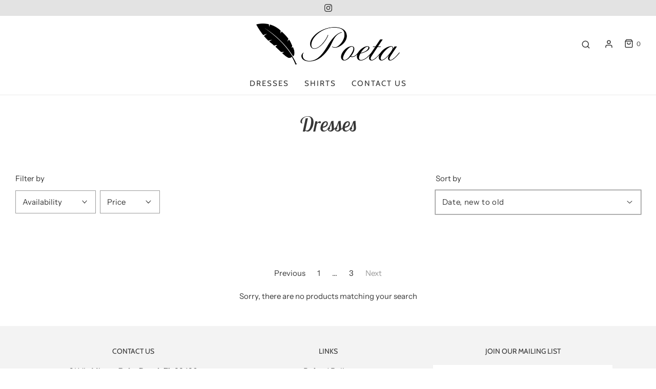

--- FILE ---
content_type: text/css
request_url: https://shoppoeta.com/cdn/shop/t/18/assets/custom.css?v=60929843993882887651639151515
body_size: -788
content:
/*# sourceMappingURL=/cdn/shop/t/18/assets/custom.css.map?v=60929843993882887651639151515 */
